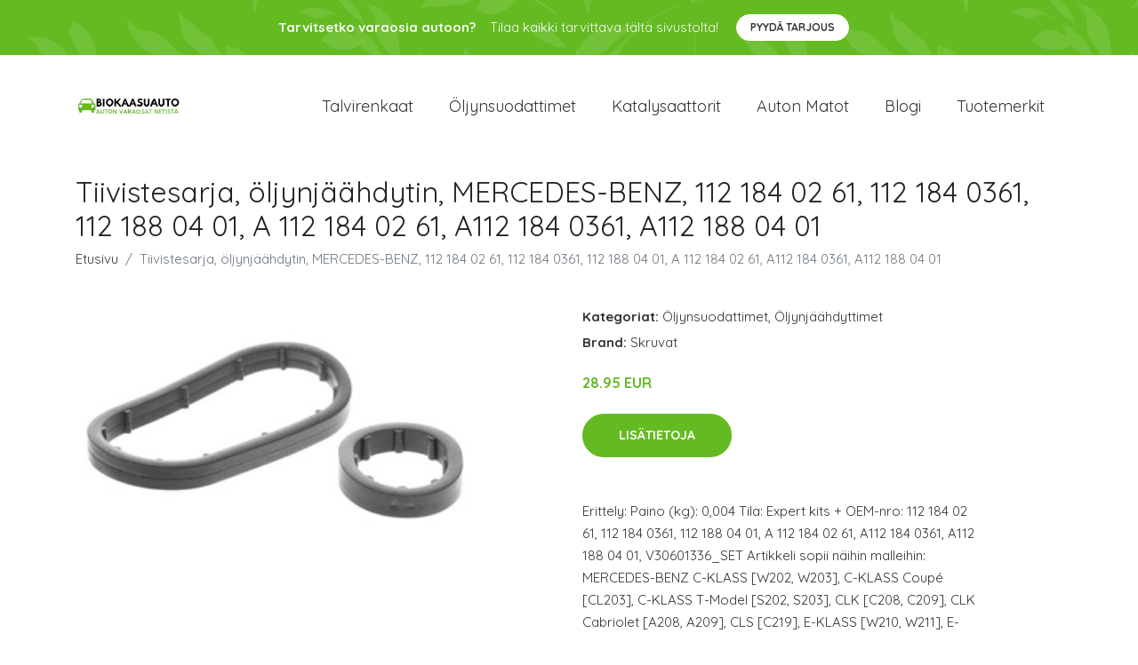

--- FILE ---
content_type: text/plain
request_url: https://www.google-analytics.com/j/collect?v=1&_v=j102&a=2087245318&t=pageview&_s=1&dl=https%3A%2F%2Fbiokaasuauto.fi%2Fp%2Ftiivistesarja-oljynjaahdytin-mercedes-benz-112-184-02-61-112-184-0361-112-188-04-01-a-112-184-02-61-a112-184-0361-a112-188-04-01%2F&ul=en-us%40posix&dt=Osta%20Tiivistesarja%2C%20%C3%B6ljynj%C3%A4%C3%A4hdytin%2C%20MERCEDES-BENZ%2C%20112%20184%2002%2061%2C%20112%20184%200361%2C%20112%20188%2004%2001%2C%20A%20112%20184%2002%2061%2C%20A112%20184%200361%2C%20A112%20188%2004%2001%20netist%C3%A4%20%7C%20Biokaasuauto.fi&sr=1280x720&vp=1280x720&_u=YEBAAEABAAAAACAAI~&jid=941081202&gjid=2142821495&cid=182848666.1768730562&tid=UA-158186066-33&_gid=1966978054.1768730562&_r=1&_slc=1&gtm=45He61f0h2n81WSJK9KJv850447753za200zd850447753&gcd=13l3l3l3l1l1&dma=0&tag_exp=103116026~103200004~104527906~104528501~104684208~104684211~105391253~115938465~115938468~117041588&z=1929771913
body_size: -451
content:
2,cG-XBMYRFBL9S